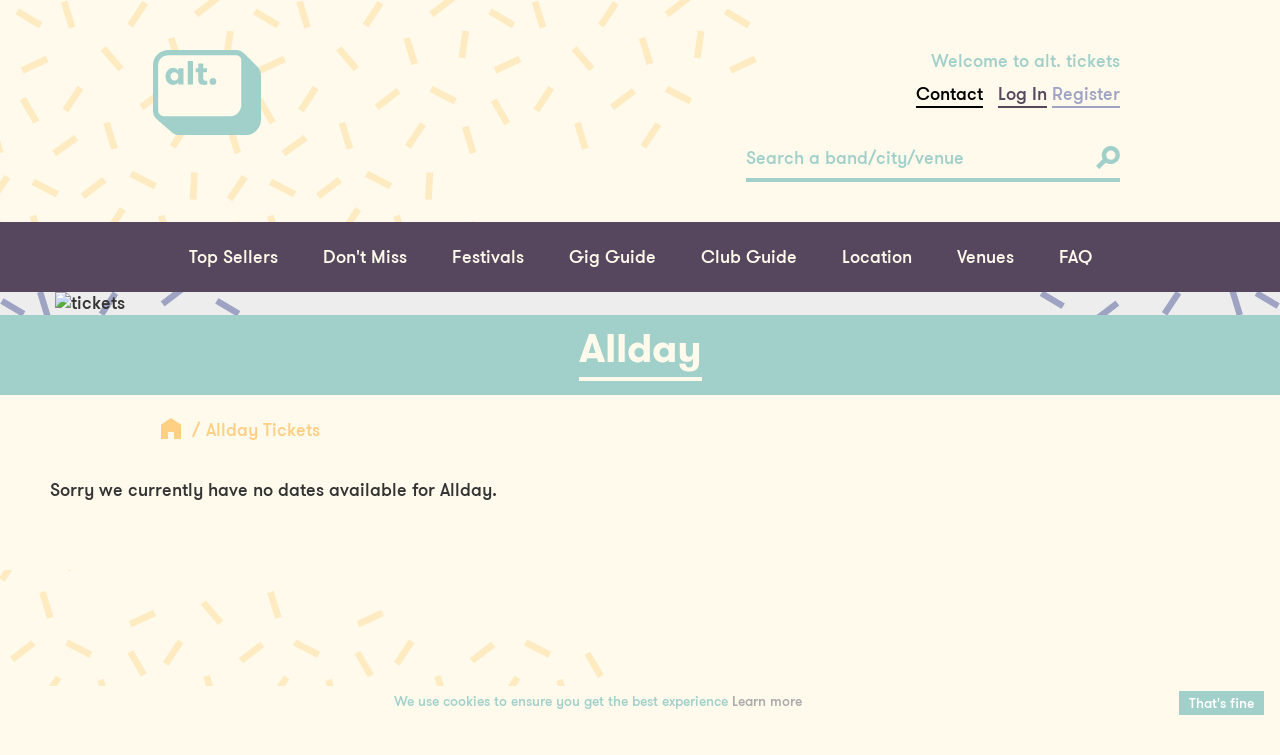

--- FILE ---
content_type: text/html; charset=UTF-8
request_url: https://www.alttickets.com/allday-tickets
body_size: 37159
content:

<!DOCTYPE html>
<!-- CAMPAIGN -->
<html lang="en">
<head>
	<meta charset="UTF-8">
	<meta name="viewport" content="width=device-width, initial-scale=1, minimum-scale=1, maximum-scale=1">
	<link rel="shortcut icon" type="image/png" href="https://alttickets-9a2.kxcdn.com/templates_alt_tickets/v2/images/icons/fav.png"/>
    <meta name="facebook-domain-verification" content="pmryn0jjmn57t90otcnh89kn7cc4p4" />
	<title>Allday Tickets, Tour Dates &amp; Concerts | alt. tickets</title>
	<meta name="twitter:card" content="summary">
<meta name="twitter:site" content="@AltTickets">
<meta name="twitter:url" content="http://www.alttickets.com/allday-tickets">
<meta name="twitter:title" content="Allday Tickets">
<meta name="twitter:description" content="Buy tickets and see event information for Allday. ">
<meta name="twitter:image" content="https://alttickets-9a2.kxcdn.com/static_alt_tickets/images/campaign/400x400/allday-6770770840.jpg">
<meta property="og:image" content="https://alttickets-9a2.kxcdn.com/static_alt_tickets/images/campaign/400x400/allday-6770770840.jpg">
<meta property="og:title" content="Allday Tickets">
<meta property="og:description" content="Buy tickets and see event information for Allday. ">
<meta property="og:url" content="http://www.alttickets.com/allday-tickets">
<meta property="og:site_name" content="Alt Tickets" />
<meta property="og:type" content="website" />
<link rel="canonical" href="http://www.alttickets.com/allday-tickets"/>
<meta http-equiv="Content-Type" content="text/html; charset=UTF-8" />
<link rel="canonical" href="http://www.alttickets.com/allday-tickets"/>
<meta http-equiv="Content-Type" content="text/html; charset=UTF-8" />

	<link rel="stylesheet" type="text/css" href="https://alttickets-9a2.kxcdn.com/static_alt_tickets/css/slick.css"/>
	<link type="text/css" rel="stylesheet" href="https://alttickets-9a2.kxcdn.com/templates_alt_tickets/v2/css/bootstrap.css"/>
	<link type="text/css" rel="stylesheet" href="https://alttickets-9a2.kxcdn.com/templates_alt_tickets/v2/css/style.css"/>
	<link rel="stylesheet" href="https://use.fontawesome.com/releases/v5.0.13/css/all.css" integrity="sha384-DNOHZ68U8hZfKXOrtjWvjxusGo9WQnrNx2sqG0tfsghAvtVlRW3tvkXWZh58N9jp" crossorigin="anonymous">
    <!--<script type="text/javascript" src="https://ajax.googleapis.com/ajax/libs/jquery/1.12.2/jquery.min.js"></script>-->
    <script type="text/javascript" src="https://alttickets-9a2.kxcdn.com/static_alt_tickets/js/jquery-1.12.2.min.js"></script>
    <script src="https://alttickets-9a2.kxcdn.com/static_alt_tickets/js/jquery.autocomplete.min.js" type="text/javascript"></script>
    <script src="https://alttickets-9a2.kxcdn.com/templates_alt_tickets/v2/javascript/bootstrap.min.js" type="text/javascript"></script>
    <!-- HTML5 shim and Respond.js for IE8 support of HTML5 elements and media queries -->
    <!--[if lt IE 9]>
    <link type="text/css" rel="stylesheet" href="https://alttickets-9a2.kxcdn.com/templates_alt_tickets/v2/css/compatibility.min.css"/>
    <script type="text/javascript"
            src="https://cdnjs.cloudflare.com/ajax/libs/html5shiv/3.7.3/html5shiv.min.js"></script>
    <script type="text/javascript"
            src="https://cdnjs.cloudflare.com/ajax/libs/html5shiv/3.7.3/html5shiv-printshiv.min.js"></script>
    <script type="text/javascript"
            src="https://cdnjs.cloudflare.com/ajax/libs/respond.js/1.4.2/respond.min.js"></script>
    <script type="text/javascript" src="https://cdn.jsdelivr.net/rem/1.3.4/rem.min.js"></script>
    <![endif]-->

    <script type="text/javascript">
	  var _gaq = _gaq || [];
	  _gaq.push(['_setAccount', 'UA-15729705-2']);
	  _gaq.push(['_trackPageview']);

	  (function() {
	    var ga = document.createElement('script'); ga.type = 'text/javascript'; ga.async = true;
	    ga.src = ('https:' == document.location.protocol ? 'https://ssl' : 'http://www') + '.google-analytics.com/ga.js';
	    var s = document.getElementsByTagName('script')[0]; s.parentNode.insertBefore(ga, s);
	  })();
	</script>

	<script>
		dataLayer = [];
	</script>

	<!-- Google Tag Manager -->
	<script>(function(w,d,s,l,i){w[l]=w[l]||[];w[l].push({'gtm.start':
	new Date().getTime(),event:'gtm.js'});var f=d.getElementsByTagName(s)[0],
	j=d.createElement(s),dl=l!='dataLayer'?'&l='+l:'';j.async=true;j.src=
	'https://www.googletagmanager.com/gtm.js?id='+i+dl;f.parentNode.insertBefore(j,f);
	})(window,document,'script','dataLayer','GTM-TJD7DBM');</script>
	<!-- End Google Tag Manager -->

    <!-- Google GA4 tag (gtag.js) -->
    <script async src='https://www.googletagmanager.com/gtag/js?id=G-QN7SYY0LMD'></script>
    <script>
        window.dataLayer = window.dataLayer || [];
        function gtag(){dataLayer.push(arguments);}
        gtag('js', new Date());

        gtag('config', 'G-QN7SYY0LMD');
    </script>


		<style>
	.banner.reduced-image {
		    height: 100%!important;
		}

	</style>

</head>
<body class="pale-cream-bg">
	<!-- Google Tag Manager (noscript) -->
	<noscript><iframe src="https://www.googletagmanager.com/ns.html?id=GTM-TJD7DBM"
	height="0" width="0" style="display:none;visibility:hidden"></iframe></noscript>
	<!-- End Google Tag Manager (noscript) -->

    <main class="main-wrapper">
        <header id="masthead">
            <div class="header-content panel container">
                <div class="sprinkles yellow-top"></div>
                <div class="row">
                    <a class="site-logo col-xs-2 col-xs-offset-1 col-sm-1" href="https://www.alttickets.com" title="alt. tickets">alt. tickets</a>
                    <div class="mobile-toggles col-xs-8 col-xs-offset-3">
                        <button id="main-nav-open" type="button">
                            <span></span>
                            <span></span>
                            <span></span>
                        </button>
                        <button id="account-nav-open" type="button"></button>
                    </div>
                    <div class="header-content-right col-xs-8 col-xs-offset-3 col-sm-4 col-sm-offset-7">
                        <p>Welcome to alt. tickets</p>

                        <a href="https://www.alttickets.com/contact" class="account-link" style="color:#000;">Contact</a>&nbsp;&nbsp;

                        
                        

                        
                        <a class="account-link login" href="https://www.alttickets.com/my-account/login" title="Log In">Log In</a>
                        <a class="account-link register" href="https://www.alttickets.com/my-account/register" title="Register">Register</a>

                        

                        
                    </div>
                    <div class="header-search-box col-xs-12 col-sm-4 col-sm-offset-7">
                        <form class="auto-complete-search" action="https://www.alttickets.com/search-results" method="get">
                            <!-- Style for demonstration purposes only please remove once auto-complete is plugged in -->
                            <style scoped>
                                /**
                                * When Plugging in please toggle .active on .auto-complete-container while the auto-complete
                                * results should be visible (the styles have been written to work as such)
                                **/
                                .quick-search-box:focus ~ .autocomplete-suggestions {
                                    max-height: 600px;
                                    overflow-y: auto;
                                    transition: max-height .6s cubic-bezier(0, 0, 0.2, 1);
                                }

                                .quick-search-box:focus ~ .autocomplete-suggestion {
                                    opacity: 1;
                                    transition: opacity .3s cubic-bezier(0, 0, 0.2, 1) .15s;
                                }
                            </style>
                            <!-- End demonstration style -->


														<script>
								$("document").ready(function(){

									$('.quick-search-box').autocomplete({
										minChars: 3,
										lookupLimit: 3,
										serviceUrl: location.origin + '/call_backs/ajax/search_auto_complete_json.php',
										onSelect: function (suggestion){
										    window.location.href = suggestion.data;
										},
										deferRequestBy: 300,

									});

								});
							</script>

							<style>
							.auto-complete-search {
							  position: relative; }
							  .auto-complete-search button[type="submit"],
							  .auto-complete-search .autocomplete-suggestions {
							    position: absolute; }
							  .auto-complete-search button[type="submit"] {
							    background-color: transparent;
							    border: 0;
							    outline: 0;
							    top: 0;
							    right: 0;
							    bottom: 0; }
							    .auto-complete-search button[type="submit"]:focus {
							      outline: 0; }
							  .auto-complete-search .autocomplete-suggestions {
							    width: 100%;
							    max-height: 0;
							    overflow: hidden;
							    -webkit-transition: max-height 0.6s cubic-bezier(0.4, 0, 1, 1);
							    transition: max-height 0.6s cubic-bezier(0.4, 0, 1, 1); }
							    .auto-complete-search .autocomplete-suggestions {
							      max-height: 600px;
							      overflow-y: auto;
							      -webkit-transition: max-height 0.6s cubic-bezier(0, 0, 0.2, 1);
							      transition: max-height 0.6s cubic-bezier(0, 0, 0.2, 1); }
							      .auto-complete-search .autocomplete-suggestions {
							        opacity: 1;
							        -webkit-transition: opacity 0.3s cubic-bezier(0, 0, 0.2, 1) 0.15s;
							        transition: opacity 0.3s cubic-bezier(0, 0, 0.2, 1) 0.15s; }

							  .autocomplete-suggestions {
							    width: 100%;
							    margin: 0;
							    padding-top: 30px;
							    padding-bottom: 20px;
							    padding-left: 12px;
							    padding-right: 12px;
							    list-style: none;
							    text-align: left;
							    background-color: #a1d0ca; }

							    .auto-complete-search ul li,
							    .auto-complete-search ul a {
							      height: 28px; }
							    .auto-complete-search ul li {
							      opacity: 0;
							      -webkit-transition: opacity 0.3s cubic-bezier(0.4, 0, 1, 1);
							      transition: opacity 0.3s cubic-bezier(0.4, 0, 1, 1); }
							    .autocomplete-suggestion {
							      display: block;
							      text-transform: capitalize;
							      line-height: 1.75rem;
							      margin: 0;
							      color: #fffaeb; }
							      /*
							      .autocomplete-suggestion:hover,  {
							        color: #57475e;
							  }*/
							  .autocomplete-selected{color: #57475e;}


							  .modal-open{overflow:hidden}.modal{position:fixed;top:0;right:0;bottom:0;left:0;z-index:1050;display:none;overflow:hidden;-webkit-overflow-scrolling:touch;outline:0}.modal.fade .modal-dialog{-webkit-transition:-webkit-transform .3s ease-out;-o-transition:-o-transform .3s ease-out;transition:transform .3s ease-out;-webkit-transform:translate(0,-25%);-ms-transform:translate(0,-25%);-o-transform:translate(0,-25%);transform:translate(0,-25%)}.modal.in .modal-dialog{-webkit-transform:translate(0,0);-ms-transform:translate(0,0);-o-transform:translate(0,0);transform:translate(0,0)}.modal-open .modal{overflow-x:hidden;overflow-y:auto}.modal-dialog{position:relative;width:auto;margin:10px}.modal-content{position:relative;background-color:#fff;-webkit-background-clip:padding-box;background-clip:padding-box;border:1px solid #999;border:1px solid rgba(0,0,0,.2);border-radius:6px;outline:0;-webkit-box-shadow:0 3px 9px rgba(0,0,0,.5);box-shadow:0 3px 9px rgba(0,0,0,.5)}.modal-backdrop{position:fixed;top:0;right:0;bottom:0;left:0;z-index:1040;background-color:#000}.modal-backdrop.fade{filter:alpha(opacity=0);opacity:0}.modal-backdrop.in{filter:alpha(opacity=50);opacity:.5}.modal-header{min-height:16.43px;padding:15px;border-bottom:1px solid #e5e5e5}.modal-header .close{margin-top:-2px}.modal-title{margin:0;line-height:1.42857143}.modal-body{position:relative;padding:15px}.modal-footer{padding:15px;text-align:right;border-top:1px solid #e5e5e5}.modal-footer .btn+.btn{margin-bottom:0;margin-left:5px}.modal-footer .btn-group .btn+.btn{margin-left:-1px}.modal-footer .btn-block+.btn-block{margin-left:0}.modal-scrollbar-measure{position:absolute;top:-9999px;width:50px;height:50px;overflow:scroll}@media (min-width:768px){.modal-dialog{width:600px;margin:30px auto}.modal-content{-webkit-box-shadow:0 5px 15px rgba(0,0,0,.5);box-shadow:0 5px 15px rgba(0,0,0,.5)}.modal-sm{width:300px}}@media (min-width:992px){.modal-lg{width:900px}}
							  .salmon_text{color:#f0907b!important;}
							  .form-control{padding:3px;}
							  /*Modal*/
							  .modal-content{background-color: #FFFAEB;}
							  #event_reminder #name{display:none;}
							  #event_reminder input[type=checkbox]{display:inline;}
							  #event_reminder input[type=text],  #event_reminder input[type=email]{width:100%;}
							  .event_reminder_title{color:#f0907b;}
							  .button-title a{color:#fffaeb;}

  								/* Custom, iPhone Retina */
							    @media only screen and (max-width : 320px) {
							        .campaign .button{width:48%!important}
							        .button-book{width:200px!important;}
							        .latest-events .event-image {
								    height: 170px;
								    background-position-y: 0px;
		}
							    }

							    /* Extra Small Devices, Phones */
							    @media only screen and (max-width : 480px) {
									.campaign .button{width:48%!important}
									.button-book{width:200px!important;}
									.latest-events .event-image {
								    height: 170px;
								    background-position-y: 0px;
									}
							    }

							    .event_list_cat_title{color:#57475e!important;}
							    .button_green{background-color: #A1D0CA; height:50px;}


							    /*
							    .events .event-image {
								    border-bottom: 4px solid #a1d0ca;
								    background-size: 100% auto;
								    background-size: cover;
								    background: no-repeat center;
								    width: 100%;
								    -webkit-transition: border-color 0.3s cubic-bezier(0.4, 0, 1, 1);
								    transition: border-color 0.3s cubic-bezier(0.4, 0, 1, 1);
								    background-size: 100% 100%;
									background-repeat:no-repeat;
									background-position:0 0;
								}
								*/



							</style>

							

                            <input class="quick-search-box" type="search" placeholder="Search a band/city/venue" name="search"/>
                            <button type="submit">
                                <svg xmlns="http://www.w3.org/2000/svg" viewBox="0 0 25 25">
                                    <path d="M22.22 2.78A9.49 9.49 0 0 0 7 13.73l-7 7 3.31 3.31 6.79-6.79A9.49 9.49 0 0 0 22.22 2.78zm-3.3 10.12a4.82 4.82 0 1 1 0-6.81 4.82 4.82 0 0 1 0 6.81z"
                                          class="svg--search"></path>
                                </svg>
                            </button>

                            <!--<div class="auto-complete-container">
                                <ul>
                                    <li>
                                        <a href="" title="">example</a>
                                    </li>
                                    <li>
                                        <a href="" title="">example</a>
                                    </li>
                                    <li>
                                        <a href="" title="">example</a>
                                    </li>
                                    <li>
                                        <a href="" title="">example</a>
                                    </li>
                                </ul>
                            </div>-->
                        </form>
                    </div>
                </div>
            </div>
            <nav id="main-menu" class="dark-purple-bg">
                <div class="container">
                    <ul class="main-nav menu-items">
                    	<li class="menu-item">
                            <a class="menu-link" href="https://www.alttickets.com/top-sellers" title="Top Sellers">Top Sellers</a>
                        </li>
                        <li class="menu-item">
                            <a class="menu-link" href="https://www.alttickets.com/dont-miss" title="Don't Miss">Don't Miss</a>
                        </li>
                        <li class="menu-item">
                            <a class="menu-link" href="https://www.alttickets.com/festivals" title="Festivals">Festivals</a>
                        </li>
                        <li class="menu-item">
                            <a class="menu-link" href="https://www.alttickets.com/listings" title="Gig Guide">Gig Guide</a>
                        </li>
                        <li class="menu-item">
                            <a class="menu-link" href="https://www.alttickets.com/club-guide" title="Club Guide">Club Guide</a>
                        </li>

                        <li class="menu-item">
                            <a class="menu-link" href="https://www.alttickets.com/regions" title="Location">Location</a>
                        </li>
                        <li class="menu-item">
                            <a class="menu-link" href="https://www.alttickets.com/venues" title="Venues">Venues</a>
                        </li>
                        <li class="menu-item">
                            <a class="menu-link" href="https://www.alttickets.com/faqs" title="FAQ">FAQ</a>
                        </li>
                        <!--
                        <li class="menu-item">
                            <a class="menu-link" href="https://www.alttickets.com/contact" title="Contact">Contact</a>
                        </li>
                        -->
                    </ul>
                    <ul class="account-nav menu-items">

                        
                        

                        

                        <li class="menu-item">
                            <a href="https://www.alttickets.com/my-account/login" class="menu-link" title="Log In">Log In</a>
                        </li>
                        <li class="menu-item">
                            <a href="https://www.alttickets.com/my-account/register" class="menu-link" title="Register">Register</a>
                        </li>

                        



                        




						<li class="menu-item">
                            <a href="https://www.alttickets.com/my-account" class="menu-link" title="Account">Account</a>
                        </li>
                        <li class="menu-item">
                            <a href="https://www.alttickets.com/order-tracker" class="menu-link" title="Order Tracker">Order Tracker</a>
                        </li>

                        <li class="menu-item">
                            <a href="https://www.alttickets.com/contact" class="menu-link" title="Contact">Contact</a>
                        </li>

                        <li class="menu-item">
                            <a href="https://www.alttickets.com/faqs" class="menu-link" title="Help">Help</a>
                        </li>
                    </ul>
                    <button id="nav-close" type="button">
                        <span></span>
                        <span></span>
                    </button>
                </div>
            </nav>
        </header>
        <!-- css changes -->
        <style>
     /*
     	.events .event-image {
		    border-bottom: 4px solid #a1d0ca;
		    background-size: 100% auto;
		    background-size: cover;
		    background: no-repeat center;
		    width: 100%;
		    -webkit-transition: border-color 0.3s cubic-bezier(0.4, 0, 1, 1);
		    transition: border-color 0.3s cubic-bezier(0.4, 0, 1, 1);

		    background-size: 100% 100%;

			background-repeat:no-repeat;
			background-position:0 0;
		}
	 */
		.button{padding-left:15px; padding-right:15px; border:none!important;}
		.information article { color: #57475e; }



        </style>




		        <div class="pale-grey-bg">
            <div class="banner reduced-image container">
                <div class="sprinkles banner-left"></div>
                <div class="row">
                    <img src="https://alttickets-9a2.kxcdn.com/static_alt_tickets/images/campaign/1170x375/allday-6770770774.jpg" class="img img-responsive" width="100%" alt=" tickets" title=" tickets">
                </div>
                <div class="sprinkles banner-right"></div>
            </div>
        </div>
                <div class="turquoise-bg">
            <div class="container">
                <div class="title-container row">
                    <h1 class="page-title">Allday</h1>
                </div>
            </div>
        </div>
        <div class="breadcrumbs">
            <div class="container">
                <div class="row">
                    <div class="col-xs-10 col-xs-offset-1">
                        <a class="breadcrumb-icon" href="" title="">
                            <object type="image/svg+xml" data="https://alttickets-9a2.kxcdn.com/templates_alt_tickets/v2/images/icons/home_icon.svg">
                                <img src="https://alttickets-9a2.kxcdn.com/templates_alt_tickets/v2/images/icons/home_icon.png" alt=""/>
                            </object>
                        </a>
                        <a href="" title="" class="breadcrumb-link">Allday Tickets</a>
                    </div>
                </div>
            </div>
        </div>
                <div class="tickets campaign">
            <div class="panel container">
            	<div class="row">
            													



	





    <div class='row'><p style='padding:10px;'>Sorry we currently have no dates available for Allday.</p></div>







<style>
    .view_options{text-align: right; margin-bottom: 20px;}
    .view_option_button{background-color: #a1d0ca; padding:5px 10px; color: #FFFAEB; opacity: 0.75; }
    .view_option_button_selected{opacity:1;}
    .view_option_button:hover{color: #FFF; }
    
    
    .cal_table{width: 100%; border-spacing: 5px; border-collapse: separate;}
    .cal_table .button{width: auto!important;}
    .cal_table a > span.hidden-xs{font-size: 10pt!important;}
    .cal_table tr td, .cal_table tr th {width:14.28%!important; min-height: 40px; background-color: #FFEBC2; padding:5px 5px 10px 5px;  }
    .calendar_event{text-align: center;}
    
    .cal_info{display: block; margin:0px; padding-bottom: 2px;}
    .ev_cal_venue, .ev_cal_location, .ev_cal_time{font-size: 0.7em!important;}
    .day_number_event {
        background-color: #57475E!important;
    }
    .badge {
        display: inline-block;
        min-width: 10px;
        padding: 3px 7px;
        font-size: 12px;
        font-weight: 700;
        line-height: 1;
        color: #fff;
        text-align: center;
        white-space: nowrap;
        vertical-align: middle;
        background-color: #777;
        border-radius: 10px;
    }
    #month_selection{margin:30px 0px;}

    .calendar_event ~ .calendar_event{margin-top: 10px; border-top: solid 3px #FFFAEB; padding-top: 10px}



    .active_event_row, .inactive_event_row {border-bottom:solid 1px #EEE; padding:20px 0px;}
    /* Small Devices, Tablets */
    @media only screen and (max-width : 768px) {
       
        .cal_days, .nodate, .no_event_cell {display: none;}
        .month {text-align: center;}
        .event_cell {float:left!important; text-align: center;}

        .cal_table{ border-collapse: collapse;}
        .cal_table tr td, cal_table tr th {
            border-right: solid 1px #EEE;
            border-left: solid 1px #EEE;
            width:100%!important;
        }

    }
    
    </style>
									</div>
            </div>
        </div>
        <div class="information venue">
            <div class="container">
                <div class="row">
                    <div class="col-right clearfix col-xs-10 col-xs-offset-1 col-sm-6 col-sm-pull-1">
                        <article>
                        	
                            <p></p>

                            	
                        </article>
                    </div>



	                

                </div>
                <div class="sprinkles yellow-bottom"></div>
            </div>
        </div>

        

        				<div class="newsletter turquoise-bg">
            <div class="container">
                <object type="image/svg+xml" data="https://alttickets-9a2.kxcdn.com/templates_alt_tickets/v2/images/icons/email_icon.svg">
                    <img src="https://alttickets-9a2.kxcdn.com/templates_alt_tickets/v2/images/icons/email_icon.png" title="Newsletter">
                </object>
                <h3>Get the latest gigs and events straight to your inbox</h3>
                <a class="cta" href="https://www.alttickets.com/email/subscribe" title="">
                    <span>Sign up</span>
                    <svg xmlns="http://www.w3.org/2000/svg" viewBox="0 0 11 17">
                        <path d="M11 8.46L2.35 0 0 2.3l6.34 6.2L0 14.7 2.35 17 11 8.54l-.04-.04.04-.04z"
                              class="svg--arrow"></path>
                    </svg>
                </a>
            </div>
        </div>

        <footer class="site-footer lilac-bg">
            <div class="panel container">
                <div class="row">
                    <div class="parent-col col-xs-10 col-xs-offset-1">
                        <div class="parent-col clearfix col-sm-4">
                            <div class="logo-and-social parent-col col-xs-12">
                                <div class="footer-logo col-xs-6">
                                    <!--<a href="https://www.alttickets.com" title="alt. tickets">
                                        <object type="image/svg+xml" data="https://alttickets-9a2.kxcdn.com/templates_alt_tickets/v2/images/logos/alt_logo_yellow.svg">
                                           <img src="https://alttickets-9a2.kxcdn.com/templates_alt_tickets/v2/images/logos/alt_logo_yellow.png" alt="alt"/>
                                        </object>
                                    </a>-->
                                     <a href="https://www.alttickets.com" title="alt. tickets">
                                     	<img src="https://alttickets-9a2.kxcdn.com/templates_alt_tickets/v2/images/logos/alt_logo_yellow.png" alt="alt"/>
                                     </a>
                                </div>
                                <div class="social-icons inline">
                                    <a class="social-icon twitter" href="https://twitter.com/alttickets"
                                       title="twitter" target="_blank">
                                        <svg xmlns="http://www.w3.org/2000/svg" viewBox="0 0 35 29">
                                            <path d="M31.42 7.22v.95C31.44 17.84 24.22 29 11 29a20 20 0 0 1-11-3.29 14.86 14.86 0 0 0 1.71.1 14.21 14.21 0 0 0 8.92-3.13 7.21 7.21 0 0 1-6.71-5.08 7.24 7.24 0 0 0 1.35.13 7.11 7.11 0 0 0 1.89-.26 7.3 7.3 0 0 1-5.76-7.18v-.09a7.06 7.06 0 0 0 3.25.91 7.43 7.43 0 0 1-2.21-9.77A20.25 20.25 0 0 0 17.24 9a7.51 7.51 0 0 1-.19-1.67A7.25 7.25 0 0 1 24.23 0a7.11 7.11 0 0 1 5.24 2.31A14.16 14.16 0 0 0 34 .53a7.32 7.32 0 0 1-3.16 4.05A14.12 14.12 0 0 0 35 3.43a14.72 14.72 0 0 1-3.58 3.79z"
                                                  class="svg--twitter"></path>
                                        </svg>
                                    </a>
                                    <a class="social-icon facebook" href="https://www.facebook.com/alttickets"
                                       title="facebook" target="_blank">
                                        <svg xmlns="http://www.w3.org/2000/svg" viewBox="0 0 16.27 35">
                                            <path d="M15.63 17.51h-4.9V35H3.46V17.51H0v-6.18h3.46v-4C3.46 4.47 4.82 0 10.79 0h5.38v6h-3.9a1.48 1.48 0 0 0-1.55 1.7v3.63h5.54z"
                                                  class="svg--facebook"></path>
                                        </svg>
                                    </a>
                                    <a class="social-icon instagram" href="http://instagram.com/alttickets"
                                       title="instagram" target="_blank">
                                        <svg xmlns="http://www.w3.org/2000/svg" viewBox="0 0 35 35">
                                            <path d="M0 31.45V3.55c0-.08.05-.15.07-.23A4 4 0 0 1 3.13.11L3.55 0h27.9l.19.06a4 4 0 0 1 3.25 3.06l.11.43v27.9a2 2 0 0 0-.07.23 4 4 0 0 1-3.13 3.24l-.35.08H3.55a1.36 1.36 0 0 0-.19-.06 4 4 0 0 1-3.26-3.1c-.03-.13-.1-.26-.1-.39zm4-16.63v14.72A1.36 1.36 0 0 0 5.51 31h24A1.37 1.37 0 0 0 31 29.45V14.83h-3a10.59 10.59 0 0 1-1.83 9.11 10.39 10.39 0 0 1-8.24 4.3 10.2 10.2 0 0 1-7.51-2.71A10.66 10.66 0 0 1 7 14.82H4zm20.19 2.69a6.73 6.73 0 1 0-6.75 6.72 6.73 6.73 0 0 0 6.79-6.72zM27.62 4h-1.95a1.34 1.34 0 0 0-1.44 1.39v4a1.32 1.32 0 0 0 1.38 1.38h4A1.34 1.34 0 0 0 31 9.33V5.47A1.36 1.36 0 0 0 29.53 4h-1.91z"
                                                  class="svg--instagram"></path>
                                        </svg>
                                    </a>
                                </div>
                            </div>
                            <div class="col-xs-6">
                                <ul>
                                    <li><a href="https://www.alttickets.com/about-us" title="About Us">About Us</a></li>
                                    <li><a href="https://www.alttickets.com/faqs" title="FAQs">FAQs</a></li>
                                    <li><a href="https://www.alttickets.com/terms-and-conditions" title="Terms">Terms</a></li>
                                    <li><a href="https://www.alttickets.com/contact" title="Contact">Contact</a></li>
                                   	<li><a href="https://www.alttickets.com/listings" title="Gig guide">Gig guide</a></li>
                                   	<li><a href="https://www.alttickets.com/privacy-policy" title="privacy">Privacy</a></li>

                                </ul>

                            </div>
                            <div class="col-xs-6">
                                <ul>

                                    <li><a href="https://www.alttickets.com/gift-certificate" title="Gift Certificates">Gift Certificates</a></li>
                                    <li><a href="https://www.alttickets.com/dont-miss" title="Venues">Don't Miss</a></li>
                                    <li><a href="https://www.alttickets.com/regions" title="Location">Location</a></li>
                                    <li><a href="https://www.alttickets.com/festivals" title="Festivals">Festivals</a></li>
                                    <li><a href="https://www.alttickets.com/venues" title="Venues">Venues</a></li>
                                    <li>&nbsp;</li>

                                </ul>

                            </div>



	                         <div class="col-xs-6">
								<a href="http://www.star.org.uk/" title="STAR"><img class="star-logo" src="https://alttickets-9a2.kxcdn.com/templates_alt_tickets/v2/images/logos/star_logo@2x.png" title="Star | Buy with confidence"/></a>
	                         </div>

	                         <div class="col-xs-6">
 								<a href="http://fanfairalliance.org/" title="Fanfair"><img class="star-logo" src="https://alttickets-9a2.kxcdn.com/templates_alt_tickets/v2/images/logos/funfair2.png" title="Fanfair"/></a>
	                         </div>






                        </div>
                        <div class="desktop-quick-links parent-col col-sm-5 col-sm-offset-3">
                            <div class="col-sm-6">
                                <h4>Don't miss</h4>
                                 <ul>
                                																												<li><a href="/thompson-twins-tom-bailey-tickets" title="Thompson Twins' Tom Bailey">Thompson Twins' Tom Bailey</a></li>
																				<li><a href="/kofi-stone-tickets" title="Kofi Stone">Kofi Stone</a></li>
																				<li><a href="/stpaul-and-the-broken-bones-tickets" title="St. Paul and the Broken Bones">St. Paul and the Broken Bones</a></li>
																				<li><a href="/beth-hart-tickets" title="Beth Hart">Beth Hart</a></li>
																				<li><a href="/samantha-fish-tickets" title="Samantha Fish">Samantha Fish</a></li>
																		                                </ul>
                            </div>
                            <div class="col-sm-6">
                                <h4>Top Sellers</h4>
                                <ul>
                                    																													<li><a href="/bearded-theory-tickets" title="Bearded Theory ">Bearded Theory </a></li>
																				<li><a href="/less-than-jake-tickets" title="Less Than Jake">Less Than Jake</a></li>
																				<li><a href="/fat-freddy-s-drop-tickets" title="Fat Freddy's Drop">Fat Freddy's Drop</a></li>
																				<li><a href="/splendour-2026-tickets" title="Splendour 2026">Splendour 2026</a></li>
																				<li><a href="/ninja-sex-party-twrp-tickets" title="Ninja Sex Party + TWRP">Ninja Sex Party + TWRP</a></li>
																		                                </ul>
                            </div>
                            <div class="col-sm-12">
                                <small>&#169; 2026 DHP Family Ltd. All rights reserved.<br>Boxoffice services provided
                                    by
                                                                     	   Gigantic.
                                    
                                </small>
                                <a class="footer-dhp-logo" href="" title="">
                                    <object type="image/svg+xml" data="https://alttickets-9a2.kxcdn.com/templates_alt_tickets/v2/images/logos/dhp_logo.svg">
                                        <img src="https://alttickets-9a2.kxcdn.com/templates_alt_tickets/v2/images/logos/dhp_logo.png" alt="DHP"/>
                                    </object>
                                </a>
                            </div>
                        </div>
                    </div>
                </div>
            </div>
        </footer>
    </main>
    <!--<script type="text/javascript" src="https://ajax.googleapis.com/ajax/libs/jquery/1.12.2/jquery.min.js"></script>-->
    <script type="text/javascript" src="https://alttickets-9a2.kxcdn.com/static_alt_tickets/js/slick.min.js"></script>
    <script type="text/javascript" src="https://alttickets-9a2.kxcdn.com/static_alt_tickets/js/jquery.selectric.min.js"></script>
    <script type="text/javascript" src="https://alttickets-9a2.kxcdn.com/templates_alt_tickets/v2/javascript/app.js"></script>
    <!--[if lt IE 9]>
    <script type="text/javascript" src="js/compatibility.min.js"></script>
    <![endif]-->


    

		<script type="text/javascript" id="cookiebanner"
		    src="https://alttickets-9a2.kxcdn.com/static_alt_tickets/js/cookiebanner.min.js"
		    data-height="auto"
		    data-font-size="14px"
			data-position="bottom"
		    data-message="We use cookies to ensure you get the best experience"
			data-moreinfo="https://www.alttickets.com/privacy-policy"
			data-close-text="That's fine"
			data-bg="#fffaeb"
			data-fg="#a1d0ca"
			data-font-family="'GT Walsheim Medium', sans-serif"
			>
		</script>
		<style>
			.cookiebanner-close{background-color: #a1d0ca; color:#FFF; padding:3px 10px!important; font-size: 14px;}
		</style>


                    <script type="text/javascript">
                var _userway_config = {
                    // uncomment the following line to override default position
                    // position: '1',
                    // uncomment the following line to override default size (values: small, large)
                    // size: 'large',
                    // uncomment the following line to override default language (e.g., fr, de, es, he, nl, etc.)
                    // language: null,
                    // uncomment the following line to override color set via widget
                    // color: 'null',
                    // uncomment the following line to override type set via widget(1=man, 2=chair, 3=eye)
                    // type: 'null',
                    account: 'yMRmVGRlZK'
                };
            </script>
            <script type="text/javascript" src="https://cdn.userway.org/widget.js"></script>
            
			


	<!-- gtm_output -->
	<script>
		dataLayer.push(
  		  {"pageType":"CAMPAIGN","campaignType":"ARTIST","campaignId":"677076607488563f6287f7741d512244298","campaignTitle":"Allday","eventCount":0}		);
	</script>



</body>
</html>
        




--- FILE ---
content_type: image/svg+xml
request_url: https://alttickets-9a2.kxcdn.com/templates_alt_tickets/v2/images/bg/bg_sprinkles_page.svg
body_size: 1133
content:
<svg xmlns="http://www.w3.org/2000/svg" id="Layer_1" data-name="Layer 1" viewBox="0 0 750 169" preserveAspectRatio="xMidYMax"><defs><style>.cls-1{fill:#ffebc2}</style></defs><title>bg_sprinkles_page</title><path d="M-2.59 129.92h21.63v5.41H-2.59z" class="cls-1" transform="rotate(-56.53 8.219 132.63)"/><path d="M36.61 89.81h5.41v21.63h-5.41z" class="cls-1" transform="rotate(-40.69 39.317 100.626)"/><path d="M155.35 102.67h21.63v5.41h-21.63z" class="cls-1" transform="rotate(-24.9 166.173 105.375)"/><path d="M120.7 86.64h21.63v5.41H120.7z" class="cls-1" transform="rotate(-81.83 131.512 89.34)"/><path d="M82.33 158.76h21.63v5.41H82.33z" class="cls-1" transform="rotate(-56.53 93.136 161.467)"/><path d="M60.21 129.28H81.8v5.4H60.21z" class="cls-1" transform="rotate(-37.67 71.015 131.978)"/><path d="M112.5 118.65h5.41v21.63h-5.41z" class="cls-1" transform="rotate(-62.81 115.202 129.468)"/><path d="M174.74 166.82h21.63v5.41h-21.63z" class="cls-1" transform="rotate(-35.48 185.56 169.524)"/><path d="M161.16 129.88h5.41v21.63h-5.41z" class="cls-1" transform="rotate(-30.21 163.864 140.697)"/><path d="M158.91 57.76h5.41v21.63h-5.41z" class="cls-1" transform="rotate(-59.25 161.62 68.576)"/><path d="M86.6 83.58h5.41v21.63H86.6z" class="cls-1" transform="rotate(-16.99 89.285 94.41)"/><path d="M133.06 154.1h5.41v21.63h-5.41z" class="cls-1" transform="rotate(-16.99 135.77 164.904)"/><path d="M103.49 56.19h21.63v5.41h-21.63z" class="cls-1" transform="rotate(-37.42 114.305 58.905)"/><path d="M35.31 150.89h5.41v21.63h-5.41z" class="cls-1" transform="rotate(-16.99 38.03 161.701)"/><path d="M233.76 62.62h21.63v5.41h-21.63z" class="cls-1" transform="rotate(-56.53 244.579 65.326)"/><path d="M182.49 129.92h21.63v5.41h-21.63z" class="cls-1" transform="rotate(-56.53 193.305 132.619)"/><path d="M221.68 89.8h5.41v21.63h-5.41z" class="cls-1" transform="rotate(-40.69 224.392 100.615)"/><path d="M186.75 54.75h5.41v21.63h-5.41z" class="cls-1" transform="rotate(-16.99 189.45 65.565)"/><path d="M340.43 102.66h21.63v5.41h-21.63z" class="cls-1" transform="rotate(-24.9 351.244 105.36)"/><path d="M267.41 158.76h21.63v5.41h-21.63z" class="cls-1" transform="rotate(-56.53 278.218 161.466)"/><path d="M244.51 128.82h21.59v5.4h-21.59z" class="cls-1" transform="rotate(-37.67 255.327 131.522)"/><path d="M297.57 118.64h5.41v21.63h-5.41z" class="cls-1" transform="rotate(-62.81 300.28 129.455)"/><path d="M359.81 166.8h21.63v5.41h-21.63z" class="cls-1" transform="rotate(-35.48 370.62 169.511)"/><path d="M346.25 129.89h5.41v21.63h-5.41z" class="cls-1" transform="matrix(.86 -.5 .5 .86 -23.41 194.69)"/><path d="M271.68 83.59h5.41v21.63h-5.41z" class="cls-1" transform="rotate(-16.99 274.396 94.406)"/><path d="M318.15 154.1h5.41v21.63h-5.41z" class="cls-1" transform="rotate(-16.99 320.843 164.929)"/><path d="M288.56 56.19h21.63v5.41h-21.63z" class="cls-1" transform="rotate(-37.42 299.379 58.901)"/><path d="M211.64 32.15h21.63v5.41h-21.63z" class="cls-1" transform="rotate(-37.42 222.457 34.857)"/><path d="M273.53 17.7h5.41v21.63h-5.41z" class="cls-1" transform="rotate(-62.81 276.232 28.51)"/><path d="M220.39 150.89h5.41v21.63h-5.41z" class="cls-1" transform="rotate(-16.99 223.107 161.693)"/><path d="M365.15 129.92h21.63v5.41h-21.63z" class="cls-1" transform="rotate(-56.53 375.964 132.622)"/><path d="M404.36 89.8h5.41v21.63h-5.41z" class="cls-1" transform="rotate(-40.69 407.07 100.618)"/><path d="M523.1 102.64h21.63v5.41H523.1z" class="cls-1" transform="rotate(-24.9 533.912 105.36)"/><path d="M450.07 158.76h21.63v5.41h-21.63z" class="cls-1" transform="rotate(-56.53 460.89 161.464)"/><path d="M427.97 129.89h21.63v5.41h-21.63z" class="cls-1" transform="rotate(-37.42 438.79 132.595)"/><path d="M480.23 118.63h5.41v21.63h-5.41z" class="cls-1" transform="rotate(-62.81 482.939 129.448)"/><path d="M542.48 166.79h21.63v5.41h-21.63z" class="cls-1" transform="rotate(-35.48 553.304 169.496)"/><path d="M528.92 129.9h5.41v21.63h-5.41z" class="cls-1" transform="matrix(.86 -.5 .5 .86 1.4 286.61)"/><path d="M454.36 83.59h5.41v21.63h-5.41z" class="cls-1" transform="rotate(-16.99 457.074 94.415)"/><path d="M500.83 154.1h5.41v21.63h-5.41z" class="cls-1" transform="rotate(-16.99 503.526 164.905)"/><path d="M403.08 150.9h5.41v21.63h-5.41z" class="cls-1" transform="rotate(-16.99 405.786 161.702)"/><path d="M550.23 129.91h21.63v5.41h-21.63z" class="cls-1" transform="rotate(-56.53 561.05 132.611)"/><path d="M635.15 158.75h21.63v5.41h-21.63z" class="cls-1" transform="rotate(-56.53 645.963 161.458)"/><path d="M613.05 129.88h21.63v5.41h-21.63z" class="cls-1" transform="rotate(-37.42 623.864 132.592)"/><path d="M665.31 118.63h5.41v21.63h-5.41z" class="cls-1" transform="rotate(-62.81 668.013 129.443)"/><path d="M727.56 166.78h21.63v5.41h-21.63z" class="cls-1" transform="rotate(-35.48 738.364 169.482)"/><path d="M714.01 129.91h5.41v21.63h-5.41z" class="cls-1" transform="matrix(.86 -.5 .5 .86 26.53 379.74)"/><path d="M685.92 154.11h5.41v21.63h-5.41z" class="cls-1" transform="rotate(-16.99 688.632 164.935)"/><path d="M588.16 150.9h5.41v21.63h-5.41z" class="cls-1" transform="rotate(-16.99 590.863 161.694)"/></svg>